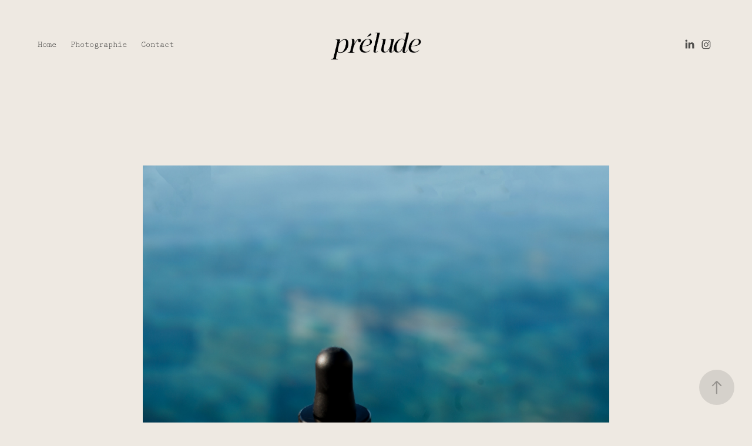

--- FILE ---
content_type: text/html; charset=utf-8
request_url: https://studio-prelude.com/codage-summer-time-campaign
body_size: 9382
content:
<!DOCTYPE HTML>
<html lang="en-US">
<head>
  <meta charset="UTF-8" />
  <meta name="viewport" content="width=device-width, initial-scale=1" />
      <meta name="twitter:card"  content="summary_large_image" />
      <meta name="twitter:site"  content="@AdobePortfolio" />
      <meta  property="og:title" content="elodie lejeune - CODAGE Summer Time Campaign" />
      <meta  property="og:image" content="https://cdn.myportfolio.com/1d6a6044-abfb-475c-8c22-62efd37033a6/c2de8ea9-ab16-4f69-b9dd-f388d9a8cc39_rwc_0x1345x4000x4000x4000.jpg?h=42e6579f6bfd97507c603f61f9a80f43" />
      <link rel="icon" href="[data-uri]"  />
      <link rel="stylesheet" href="/dist/css/main.css" type="text/css" />
      <link rel="stylesheet" href="https://cdn.myportfolio.com/1d6a6044-abfb-475c-8c22-62efd37033a6/0cbfcf9e0d097106467027de45e2a4c71706171907.css?h=0dc033b56d5b1490669a6d0490a78afe" type="text/css" />
    <link rel="canonical" href="https://studio-prelude.com/codage-summer-time-campaign" />
      <title>elodie lejeune - CODAGE Summer Time Campaign</title>
    <script type="text/javascript" src="//use.typekit.net/ik/[base64].js?cb=35f77bfb8b50944859ea3d3804e7194e7a3173fb" async onload="
    try {
      window.Typekit.load();
    } catch (e) {
      console.warn('Typekit not loaded.');
    }
    "></script>
</head>
  <body class="transition-enabled">  <div class='page-background-video page-background-video-with-panel'>
  </div>
  <div class="js-responsive-nav">
    <div class="responsive-nav has-social">
      <div class="close-responsive-click-area js-close-responsive-nav">
        <div class="close-responsive-button"></div>
      </div>
          <nav class="nav-container" data-hover-hint="nav" data-hover-hint-placement="bottom-start">
      <div class="page-title">
        <a href="/about" >Home</a>
      </div>
                <div class="gallery-title"><a href="/photographie" >Photographie</a></div>
      <div class="page-title">
        <a href="/contact" >Contact</a>
      </div>
          </nav>
        <div class="social pf-nav-social" data-context="theme.nav" data-hover-hint="navSocialIcons" data-hover-hint-placement="bottom-start">
          <ul>
                  <li>
                    <a href="https://www.linkedin.com/in/elodielejeune/" target="_blank">
                      <svg version="1.1" id="Layer_1" xmlns="http://www.w3.org/2000/svg" xmlns:xlink="http://www.w3.org/1999/xlink" viewBox="0 0 30 24" style="enable-background:new 0 0 30 24;" xml:space="preserve" class="icon">
                      <path id="path-1_24_" d="M19.6,19v-5.8c0-1.4-0.5-2.4-1.7-2.4c-1,0-1.5,0.7-1.8,1.3C16,12.3,16,12.6,16,13v6h-3.4
                        c0,0,0.1-9.8,0-10.8H16v1.5c0,0,0,0,0,0h0v0C16.4,9,17.2,7.9,19,7.9c2.3,0,4,1.5,4,4.9V19H19.6z M8.9,6.7L8.9,6.7
                        C7.7,6.7,7,5.9,7,4.9C7,3.8,7.8,3,8.9,3s1.9,0.8,1.9,1.9C10.9,5.9,10.1,6.7,8.9,6.7z M10.6,19H7.2V8.2h3.4V19z"/>
                      </svg>
                    </a>
                  </li>
                  <li>
                    <a href="https://www.instagram.com/prelude_design_studio/" target="_blank">
                      <svg version="1.1" id="Layer_1" xmlns="http://www.w3.org/2000/svg" xmlns:xlink="http://www.w3.org/1999/xlink" viewBox="0 0 30 24" style="enable-background:new 0 0 30 24;" xml:space="preserve" class="icon">
                      <g>
                        <path d="M15,5.4c2.1,0,2.4,0,3.2,0c0.8,0,1.2,0.2,1.5,0.3c0.4,0.1,0.6,0.3,0.9,0.6c0.3,0.3,0.5,0.5,0.6,0.9
                          c0.1,0.3,0.2,0.7,0.3,1.5c0,0.8,0,1.1,0,3.2s0,2.4,0,3.2c0,0.8-0.2,1.2-0.3,1.5c-0.1,0.4-0.3,0.6-0.6,0.9c-0.3,0.3-0.5,0.5-0.9,0.6
                          c-0.3,0.1-0.7,0.2-1.5,0.3c-0.8,0-1.1,0-3.2,0s-2.4,0-3.2,0c-0.8,0-1.2-0.2-1.5-0.3c-0.4-0.1-0.6-0.3-0.9-0.6
                          c-0.3-0.3-0.5-0.5-0.6-0.9c-0.1-0.3-0.2-0.7-0.3-1.5c0-0.8,0-1.1,0-3.2s0-2.4,0-3.2c0-0.8,0.2-1.2,0.3-1.5c0.1-0.4,0.3-0.6,0.6-0.9
                          c0.3-0.3,0.5-0.5,0.9-0.6c0.3-0.1,0.7-0.2,1.5-0.3C12.6,5.4,12.9,5.4,15,5.4 M15,4c-2.2,0-2.4,0-3.3,0c-0.9,0-1.4,0.2-1.9,0.4
                          c-0.5,0.2-1,0.5-1.4,0.9C7.9,5.8,7.6,6.2,7.4,6.8C7.2,7.3,7.1,7.9,7,8.7C7,9.6,7,9.8,7,12s0,2.4,0,3.3c0,0.9,0.2,1.4,0.4,1.9
                          c0.2,0.5,0.5,1,0.9,1.4c0.4,0.4,0.9,0.7,1.4,0.9c0.5,0.2,1.1,0.3,1.9,0.4c0.9,0,1.1,0,3.3,0s2.4,0,3.3,0c0.9,0,1.4-0.2,1.9-0.4
                          c0.5-0.2,1-0.5,1.4-0.9c0.4-0.4,0.7-0.9,0.9-1.4c0.2-0.5,0.3-1.1,0.4-1.9c0-0.9,0-1.1,0-3.3s0-2.4,0-3.3c0-0.9-0.2-1.4-0.4-1.9
                          c-0.2-0.5-0.5-1-0.9-1.4c-0.4-0.4-0.9-0.7-1.4-0.9c-0.5-0.2-1.1-0.3-1.9-0.4C17.4,4,17.2,4,15,4L15,4L15,4z"/>
                        <path d="M15,7.9c-2.3,0-4.1,1.8-4.1,4.1s1.8,4.1,4.1,4.1s4.1-1.8,4.1-4.1S17.3,7.9,15,7.9L15,7.9z M15,14.7c-1.5,0-2.7-1.2-2.7-2.7
                          c0-1.5,1.2-2.7,2.7-2.7s2.7,1.2,2.7,2.7C17.7,13.5,16.5,14.7,15,14.7L15,14.7z"/>
                        <path d="M20.2,7.7c0,0.5-0.4,1-1,1s-1-0.4-1-1s0.4-1,1-1S20.2,7.2,20.2,7.7L20.2,7.7z"/>
                      </g>
                      </svg>
                    </a>
                  </li>
          </ul>
        </div>
    </div>
  </div>
    <header class="site-header js-site-header  js-fixed-nav" data-context="theme.nav" data-hover-hint="nav" data-hover-hint-placement="top-start">
        <nav class="nav-container" data-hover-hint="nav" data-hover-hint-placement="bottom-start">
      <div class="page-title">
        <a href="/about" >Home</a>
      </div>
                <div class="gallery-title"><a href="/photographie" >Photographie</a></div>
      <div class="page-title">
        <a href="/contact" >Contact</a>
      </div>
        </nav>
        <div class="logo-wrap" data-context="theme.logo.header" data-hover-hint="logo" data-hover-hint-placement="bottom-start">
          <div class="logo e2e-site-logo-text logo-text   has-scroll">
              <a href="" class="preserve-whitespace"></a>

          </div>
        </div>
        <div class="social pf-nav-social" data-context="theme.nav" data-hover-hint="navSocialIcons" data-hover-hint-placement="bottom-start">
          <ul>
                  <li>
                    <a href="https://www.linkedin.com/in/elodielejeune/" target="_blank">
                      <svg version="1.1" id="Layer_1" xmlns="http://www.w3.org/2000/svg" xmlns:xlink="http://www.w3.org/1999/xlink" viewBox="0 0 30 24" style="enable-background:new 0 0 30 24;" xml:space="preserve" class="icon">
                      <path id="path-1_24_" d="M19.6,19v-5.8c0-1.4-0.5-2.4-1.7-2.4c-1,0-1.5,0.7-1.8,1.3C16,12.3,16,12.6,16,13v6h-3.4
                        c0,0,0.1-9.8,0-10.8H16v1.5c0,0,0,0,0,0h0v0C16.4,9,17.2,7.9,19,7.9c2.3,0,4,1.5,4,4.9V19H19.6z M8.9,6.7L8.9,6.7
                        C7.7,6.7,7,5.9,7,4.9C7,3.8,7.8,3,8.9,3s1.9,0.8,1.9,1.9C10.9,5.9,10.1,6.7,8.9,6.7z M10.6,19H7.2V8.2h3.4V19z"/>
                      </svg>
                    </a>
                  </li>
                  <li>
                    <a href="https://www.instagram.com/prelude_design_studio/" target="_blank">
                      <svg version="1.1" id="Layer_1" xmlns="http://www.w3.org/2000/svg" xmlns:xlink="http://www.w3.org/1999/xlink" viewBox="0 0 30 24" style="enable-background:new 0 0 30 24;" xml:space="preserve" class="icon">
                      <g>
                        <path d="M15,5.4c2.1,0,2.4,0,3.2,0c0.8,0,1.2,0.2,1.5,0.3c0.4,0.1,0.6,0.3,0.9,0.6c0.3,0.3,0.5,0.5,0.6,0.9
                          c0.1,0.3,0.2,0.7,0.3,1.5c0,0.8,0,1.1,0,3.2s0,2.4,0,3.2c0,0.8-0.2,1.2-0.3,1.5c-0.1,0.4-0.3,0.6-0.6,0.9c-0.3,0.3-0.5,0.5-0.9,0.6
                          c-0.3,0.1-0.7,0.2-1.5,0.3c-0.8,0-1.1,0-3.2,0s-2.4,0-3.2,0c-0.8,0-1.2-0.2-1.5-0.3c-0.4-0.1-0.6-0.3-0.9-0.6
                          c-0.3-0.3-0.5-0.5-0.6-0.9c-0.1-0.3-0.2-0.7-0.3-1.5c0-0.8,0-1.1,0-3.2s0-2.4,0-3.2c0-0.8,0.2-1.2,0.3-1.5c0.1-0.4,0.3-0.6,0.6-0.9
                          c0.3-0.3,0.5-0.5,0.9-0.6c0.3-0.1,0.7-0.2,1.5-0.3C12.6,5.4,12.9,5.4,15,5.4 M15,4c-2.2,0-2.4,0-3.3,0c-0.9,0-1.4,0.2-1.9,0.4
                          c-0.5,0.2-1,0.5-1.4,0.9C7.9,5.8,7.6,6.2,7.4,6.8C7.2,7.3,7.1,7.9,7,8.7C7,9.6,7,9.8,7,12s0,2.4,0,3.3c0,0.9,0.2,1.4,0.4,1.9
                          c0.2,0.5,0.5,1,0.9,1.4c0.4,0.4,0.9,0.7,1.4,0.9c0.5,0.2,1.1,0.3,1.9,0.4c0.9,0,1.1,0,3.3,0s2.4,0,3.3,0c0.9,0,1.4-0.2,1.9-0.4
                          c0.5-0.2,1-0.5,1.4-0.9c0.4-0.4,0.7-0.9,0.9-1.4c0.2-0.5,0.3-1.1,0.4-1.9c0-0.9,0-1.1,0-3.3s0-2.4,0-3.3c0-0.9-0.2-1.4-0.4-1.9
                          c-0.2-0.5-0.5-1-0.9-1.4c-0.4-0.4-0.9-0.7-1.4-0.9c-0.5-0.2-1.1-0.3-1.9-0.4C17.4,4,17.2,4,15,4L15,4L15,4z"/>
                        <path d="M15,7.9c-2.3,0-4.1,1.8-4.1,4.1s1.8,4.1,4.1,4.1s4.1-1.8,4.1-4.1S17.3,7.9,15,7.9L15,7.9z M15,14.7c-1.5,0-2.7-1.2-2.7-2.7
                          c0-1.5,1.2-2.7,2.7-2.7s2.7,1.2,2.7,2.7C17.7,13.5,16.5,14.7,15,14.7L15,14.7z"/>
                        <path d="M20.2,7.7c0,0.5-0.4,1-1,1s-1-0.4-1-1s0.4-1,1-1S20.2,7.2,20.2,7.7L20.2,7.7z"/>
                      </g>
                      </svg>
                    </a>
                  </li>
          </ul>
        </div>
        <div class="hamburger-click-area js-hamburger">
          <div class="hamburger">
            <i></i>
            <i></i>
            <i></i>
          </div>
        </div>
    </header>
    <div class="header-placeholder"></div>
  <div class="site-wrap cfix js-site-wrap">
    <div class="site-container">
      <div class="site-content e2e-site-content">
        <main>
  <div class="page-container" data-context="page.page.container" data-hover-hint="pageContainer">
    <section class="page standard-modules">
        <header class="page-header content" data-context="pages" data-identity="id:p62ea8a9f32f5f54e492fa445a1252bbdd99813d743246759c1ef0" data-hover-hint="pageHeader" data-hover-hint-id="p62ea8a9f32f5f54e492fa445a1252bbdd99813d743246759c1ef0">
            <p class="description"></p>
        </header>
      <div class="page-content js-page-content" data-context="pages" data-identity="id:p62ea8a9f32f5f54e492fa445a1252bbdd99813d743246759c1ef0">
        <div id="project-canvas" class="js-project-modules modules content">
          <div id="project-modules">
              
              
              
              
              
              
              
              <div class="project-module module media_collection project-module-media_collection" data-id="m62ea8abfa48094013feae3e2e9b30f323c85e045ede5a21bd827d"  style="padding-top: px;
padding-bottom: 0px;
  width: 69%;
">
  <div class="grid--main js-grid-main" data-grid-max-images="
  ">
    <div class="grid__item-container js-grid-item-container" data-flex-grow="173.33333333333" style="width:173.33333333333px; flex-grow:173.33333333333;" data-width="3840" data-height="5760">
      <script type="text/html" class="js-lightbox-slide-content">
        <div class="grid__image-wrapper">
          <img src="https://cdn.myportfolio.com/1d6a6044-abfb-475c-8c22-62efd37033a6/529fdfa8-5b6f-4988-92a4-de83474dd196_rw_3840.jpg?h=8475f7913ebd67bf17144fa5aab14a00" srcset="https://cdn.myportfolio.com/1d6a6044-abfb-475c-8c22-62efd37033a6/529fdfa8-5b6f-4988-92a4-de83474dd196_rw_600.jpg?h=abc280457e5a8eb858b16279f668d719 600w,https://cdn.myportfolio.com/1d6a6044-abfb-475c-8c22-62efd37033a6/529fdfa8-5b6f-4988-92a4-de83474dd196_rw_1200.jpg?h=f50f083a1910f1b2a2c63b65b1d9da35 1200w,https://cdn.myportfolio.com/1d6a6044-abfb-475c-8c22-62efd37033a6/529fdfa8-5b6f-4988-92a4-de83474dd196_rw_1920.jpg?h=a80f4df702cb88d434d0933cfb270b99 1920w,https://cdn.myportfolio.com/1d6a6044-abfb-475c-8c22-62efd37033a6/529fdfa8-5b6f-4988-92a4-de83474dd196_rw_3840.jpg?h=8475f7913ebd67bf17144fa5aab14a00 3840w,"  sizes="(max-width: 3840px) 100vw, 3840px">
        <div>
      </script>
      <img
        class="grid__item-image js-grid__item-image grid__item-image-lazy js-lazy"
        src="[data-uri]"
        
        data-src="https://cdn.myportfolio.com/1d6a6044-abfb-475c-8c22-62efd37033a6/529fdfa8-5b6f-4988-92a4-de83474dd196_rw_3840.jpg?h=8475f7913ebd67bf17144fa5aab14a00"
        data-srcset="https://cdn.myportfolio.com/1d6a6044-abfb-475c-8c22-62efd37033a6/529fdfa8-5b6f-4988-92a4-de83474dd196_rw_600.jpg?h=abc280457e5a8eb858b16279f668d719 600w,https://cdn.myportfolio.com/1d6a6044-abfb-475c-8c22-62efd37033a6/529fdfa8-5b6f-4988-92a4-de83474dd196_rw_1200.jpg?h=f50f083a1910f1b2a2c63b65b1d9da35 1200w,https://cdn.myportfolio.com/1d6a6044-abfb-475c-8c22-62efd37033a6/529fdfa8-5b6f-4988-92a4-de83474dd196_rw_1920.jpg?h=a80f4df702cb88d434d0933cfb270b99 1920w,https://cdn.myportfolio.com/1d6a6044-abfb-475c-8c22-62efd37033a6/529fdfa8-5b6f-4988-92a4-de83474dd196_rw_3840.jpg?h=8475f7913ebd67bf17144fa5aab14a00 3840w,"
      >
      <span class="grid__item-filler" style="padding-bottom:150%;"></span>
    </div>
    <div class="js-grid-spacer"></div>
  </div>
</div>

              
              
              
              
              
              
              
              
              
              <div class="project-module module media_collection project-module-media_collection" data-id="m62ea8af10495a1351d14d134d6b8cfbcfdb25dee1637aa664cc49"  style="padding-top: px;
padding-bottom: px;
  width: 69%;
">
  <div class="grid--main js-grid-main" data-grid-max-images="
  ">
    <div class="grid__item-container js-grid-item-container" data-flex-grow="173.31609309727" style="width:173.31609309727px; flex-grow:173.31609309727;" data-width="1920" data-height="2880">
      <script type="text/html" class="js-lightbox-slide-content">
        <div class="grid__image-wrapper">
          <img src="https://cdn.myportfolio.com/1d6a6044-abfb-475c-8c22-62efd37033a6/40730847-37c5-4712-b6bc-e9bd55dac91a_rw_1920.jpg?h=eae0d191d4d33121084a7441716eef56" srcset="https://cdn.myportfolio.com/1d6a6044-abfb-475c-8c22-62efd37033a6/40730847-37c5-4712-b6bc-e9bd55dac91a_rw_600.jpg?h=c72e66e9a42cf356c79b04ba99646a7b 600w,https://cdn.myportfolio.com/1d6a6044-abfb-475c-8c22-62efd37033a6/40730847-37c5-4712-b6bc-e9bd55dac91a_rw_1200.jpg?h=069ba127bf72c142fa41ccbab036dfeb 1200w,https://cdn.myportfolio.com/1d6a6044-abfb-475c-8c22-62efd37033a6/40730847-37c5-4712-b6bc-e9bd55dac91a_rw_1920.jpg?h=eae0d191d4d33121084a7441716eef56 1920w,"  sizes="(max-width: 1920px) 100vw, 1920px">
        <div>
      </script>
      <img
        class="grid__item-image js-grid__item-image grid__item-image-lazy js-lazy"
        src="[data-uri]"
        
        data-src="https://cdn.myportfolio.com/1d6a6044-abfb-475c-8c22-62efd37033a6/40730847-37c5-4712-b6bc-e9bd55dac91a_rw_1920.jpg?h=eae0d191d4d33121084a7441716eef56"
        data-srcset="https://cdn.myportfolio.com/1d6a6044-abfb-475c-8c22-62efd37033a6/40730847-37c5-4712-b6bc-e9bd55dac91a_rw_600.jpg?h=c72e66e9a42cf356c79b04ba99646a7b 600w,https://cdn.myportfolio.com/1d6a6044-abfb-475c-8c22-62efd37033a6/40730847-37c5-4712-b6bc-e9bd55dac91a_rw_1200.jpg?h=069ba127bf72c142fa41ccbab036dfeb 1200w,https://cdn.myportfolio.com/1d6a6044-abfb-475c-8c22-62efd37033a6/40730847-37c5-4712-b6bc-e9bd55dac91a_rw_1920.jpg?h=eae0d191d4d33121084a7441716eef56 1920w,"
      >
      <span class="grid__item-filler" style="padding-bottom:150.01492091913%;"></span>
    </div>
    <div class="grid__item-container js-grid-item-container" data-flex-grow="173.34903950707" style="width:173.34903950707px; flex-grow:173.34903950707;" data-width="1920" data-height="2879">
      <script type="text/html" class="js-lightbox-slide-content">
        <div class="grid__image-wrapper">
          <img src="https://cdn.myportfolio.com/1d6a6044-abfb-475c-8c22-62efd37033a6/7fbb5090-8ffc-4bd9-9ce1-499ad483b7ed_rw_1920.jpg?h=da50dfc54ad83cb12bd7456c8b638618" srcset="https://cdn.myportfolio.com/1d6a6044-abfb-475c-8c22-62efd37033a6/7fbb5090-8ffc-4bd9-9ce1-499ad483b7ed_rw_600.jpg?h=2deef99aaae1ff447cf1d5e3befd9fcd 600w,https://cdn.myportfolio.com/1d6a6044-abfb-475c-8c22-62efd37033a6/7fbb5090-8ffc-4bd9-9ce1-499ad483b7ed_rw_1200.jpg?h=b0aa291340b67b93f03f5a6232be4cd5 1200w,https://cdn.myportfolio.com/1d6a6044-abfb-475c-8c22-62efd37033a6/7fbb5090-8ffc-4bd9-9ce1-499ad483b7ed_rw_1920.jpg?h=da50dfc54ad83cb12bd7456c8b638618 1920w,"  sizes="(max-width: 1920px) 100vw, 1920px">
        <div>
      </script>
      <img
        class="grid__item-image js-grid__item-image grid__item-image-lazy js-lazy"
        src="[data-uri]"
        
        data-src="https://cdn.myportfolio.com/1d6a6044-abfb-475c-8c22-62efd37033a6/7fbb5090-8ffc-4bd9-9ce1-499ad483b7ed_rw_1920.jpg?h=da50dfc54ad83cb12bd7456c8b638618"
        data-srcset="https://cdn.myportfolio.com/1d6a6044-abfb-475c-8c22-62efd37033a6/7fbb5090-8ffc-4bd9-9ce1-499ad483b7ed_rw_600.jpg?h=2deef99aaae1ff447cf1d5e3befd9fcd 600w,https://cdn.myportfolio.com/1d6a6044-abfb-475c-8c22-62efd37033a6/7fbb5090-8ffc-4bd9-9ce1-499ad483b7ed_rw_1200.jpg?h=b0aa291340b67b93f03f5a6232be4cd5 1200w,https://cdn.myportfolio.com/1d6a6044-abfb-475c-8c22-62efd37033a6/7fbb5090-8ffc-4bd9-9ce1-499ad483b7ed_rw_1920.jpg?h=da50dfc54ad83cb12bd7456c8b638618 1920w,"
      >
      <span class="grid__item-filler" style="padding-bottom:149.98640935037%;"></span>
    </div>
    <div class="js-grid-spacer"></div>
  </div>
</div>

              
              
              
              
              
              
              
              <div class="project-module module text project-module-text align- js-project-module e2e-site-project-module-text">
  <div class="rich-text js-text-editable module-text"><div><span style="font-size:20px;" class="texteditor-inline-fontsize"><span style="color:#282828;" class="texteditor-inline-color"><span style="font-family:dvwp; font-weight:600;"></span></span></span><div style="line-height:14px;" class="texteditor-inline-lineheight"><span style="font-family:lzbb; font-weight:400;"><span style="color:#000000;" class="texteditor-inline-color">Summer Time Campaign</span></span></div><div style="line-height:14px;" class="texteditor-inline-lineheight"><span style="font-family:lzbb; font-weight:400;"><span style="color:#000000;" class="texteditor-inline-color">Direction Artistique, shooting lifestyle &amp; still life</span></span><br></div><div style="line-height:14px;" class="texteditor-inline-lineheight"><br></div><div><span style="color:#000000;" class="texteditor-inline-color">Client : CODAGE Paris</span></div><div><br></div><span style="color:#282828;" class="texteditor-inline-color"><span style="font-family:dwgd; font-weight:300;"></span></span></div></div>
</div>

              
              
              
              
          </div>
        </div>
      </div>
    </section>
          <section class="other-projects" data-context="page.page.other_pages" data-hover-hint="otherPages">
            <div class="title-wrapper">
              <div class="title-container">
                  <h3 class="other-projects-title preserve-whitespace">You may also like</h3>
              </div>
            </div>
            <div class="project-covers">
                  <a class="project-cover js-project-cover-touch hold-space" href="/the-oil-campaign" data-context="pages" data-identity="id:p62eb689185153a5f15de3a25c343983af261aecd1aa3f5a84b5ef">
                    <div class="cover-content-container">
                      <div class="cover-image-wrap">
                        <div class="cover-image">
                            <div class="cover cover-normal">

            <img
              class="cover__img js-lazy"
              src="https://cdn.myportfolio.com/1d6a6044-abfb-475c-8c22-62efd37033a6/d2e3d4de-5d2a-47e9-9b28-d60967879efe_carw_5x4x32.JPG?h=58e9ff1a0c7afb556e3082bb8380dc39"
              data-src="https://cdn.myportfolio.com/1d6a6044-abfb-475c-8c22-62efd37033a6/d2e3d4de-5d2a-47e9-9b28-d60967879efe_car_5x4.JPG?h=2e0872e4586a4b5387930a8b3e32c439"
              data-srcset="https://cdn.myportfolio.com/1d6a6044-abfb-475c-8c22-62efd37033a6/d2e3d4de-5d2a-47e9-9b28-d60967879efe_carw_5x4x640.JPG?h=573e38627a91991fa931aaa298e03d0b 640w, https://cdn.myportfolio.com/1d6a6044-abfb-475c-8c22-62efd37033a6/d2e3d4de-5d2a-47e9-9b28-d60967879efe_carw_5x4x1280.JPG?h=c1f73e4783850eb52e455ab89fe6b4a1 1280w, https://cdn.myportfolio.com/1d6a6044-abfb-475c-8c22-62efd37033a6/d2e3d4de-5d2a-47e9-9b28-d60967879efe_carw_5x4x1366.JPG?h=599e72467c3bbe3b46ad267f9d16e5fc 1366w, https://cdn.myportfolio.com/1d6a6044-abfb-475c-8c22-62efd37033a6/d2e3d4de-5d2a-47e9-9b28-d60967879efe_carw_5x4x1920.JPG?h=89eae1a3a29db04f8c0b09ea1bef978d 1920w, https://cdn.myportfolio.com/1d6a6044-abfb-475c-8c22-62efd37033a6/d2e3d4de-5d2a-47e9-9b28-d60967879efe_carw_5x4x2560.JPG?h=75b5e6af6ef937cfd37ee0f7da2f7f9b 2560w, https://cdn.myportfolio.com/1d6a6044-abfb-475c-8c22-62efd37033a6/d2e3d4de-5d2a-47e9-9b28-d60967879efe_carw_5x4x5120.JPG?h=13449080a66fc67562f84333580916e8 5120w"
              data-sizes="(max-width: 540px) 100vw, (max-width: 768px) 50vw, calc(1500px / 3)"
            >
                                      </div>
                        </div>
                      </div>
                      <div class="details-wrap">
                        <div class="details">
                          <div class="details-inner">
                              <div class="title preserve-whitespace">The Oil</div>
                              <div class="date">2022</div>
                          </div>
                        </div>
                      </div>
                    </div>
                  </a>
                  <a class="project-cover js-project-cover-touch hold-space" href="/textures" data-context="pages" data-identity="id:p62ea8137a861a3e979158922ee9642bdb56f268398ae37702910c">
                    <div class="cover-content-container">
                      <div class="cover-image-wrap">
                        <div class="cover-image">
                            <div class="cover cover-normal">

            <img
              class="cover__img js-lazy"
              src="https://cdn.myportfolio.com/1d6a6044-abfb-475c-8c22-62efd37033a6/9fdbfce7-0495-4c63-8769-dc2fd013beed_rwc_0x1169x1920x1440x32.jpg?h=f2da03115e18b7a1a180ee0005ada19d"
              data-src="https://cdn.myportfolio.com/1d6a6044-abfb-475c-8c22-62efd37033a6/9fdbfce7-0495-4c63-8769-dc2fd013beed_rwc_0x1169x1920x1440x1920.jpg?h=dea94c114dd43e00e01d2d1016c4ec16"
              data-srcset="https://cdn.myportfolio.com/1d6a6044-abfb-475c-8c22-62efd37033a6/9fdbfce7-0495-4c63-8769-dc2fd013beed_rwc_0x1169x1920x1440x640.jpg?h=23800ecb6149bd1383cf461054f3a696 640w, https://cdn.myportfolio.com/1d6a6044-abfb-475c-8c22-62efd37033a6/9fdbfce7-0495-4c63-8769-dc2fd013beed_rwc_0x1169x1920x1440x1280.jpg?h=3baf327f88006d1fd86dd47915e7f05d 1280w, https://cdn.myportfolio.com/1d6a6044-abfb-475c-8c22-62efd37033a6/9fdbfce7-0495-4c63-8769-dc2fd013beed_rwc_0x1169x1920x1440x1366.jpg?h=4f475fc90cef8d3ce397ba4f465546ec 1366w, https://cdn.myportfolio.com/1d6a6044-abfb-475c-8c22-62efd37033a6/9fdbfce7-0495-4c63-8769-dc2fd013beed_rwc_0x1169x1920x1440x1920.jpg?h=dea94c114dd43e00e01d2d1016c4ec16 1920w, https://cdn.myportfolio.com/1d6a6044-abfb-475c-8c22-62efd37033a6/9fdbfce7-0495-4c63-8769-dc2fd013beed_rwc_0x1169x1920x1440x1920.jpg?h=dea94c114dd43e00e01d2d1016c4ec16 2560w, https://cdn.myportfolio.com/1d6a6044-abfb-475c-8c22-62efd37033a6/9fdbfce7-0495-4c63-8769-dc2fd013beed_rwc_0x1169x1920x1440x1920.jpg?h=dea94c114dd43e00e01d2d1016c4ec16 5120w"
              data-sizes="(max-width: 540px) 100vw, (max-width: 768px) 50vw, calc(1500px / 3)"
            >
                                      </div>
                        </div>
                      </div>
                      <div class="details-wrap">
                        <div class="details">
                          <div class="details-inner">
                              <div class="title preserve-whitespace">Textures</div>
                              <div class="date">2022</div>
                          </div>
                        </div>
                      </div>
                    </div>
                  </a>
                  <a class="project-cover js-project-cover-touch hold-space" href="/pivolea-campaign" data-context="pages" data-identity="id:p62ea83224238ec9d500cb22ce3f977894d629a891e20b959cd5aa">
                    <div class="cover-content-container">
                      <div class="cover-image-wrap">
                        <div class="cover-image">
                            <div class="cover cover-normal">

            <img
              class="cover__img js-lazy"
              src="https://cdn.myportfolio.com/1d6a6044-abfb-475c-8c22-62efd37033a6/f95f4f80-28f6-4cd9-a8f0-2b2f93bbc83f_carw_4x3x32.jpg?h=4da7b0c672702bb6136b09d3bdfd820f"
              data-src="https://cdn.myportfolio.com/1d6a6044-abfb-475c-8c22-62efd37033a6/f95f4f80-28f6-4cd9-a8f0-2b2f93bbc83f_car_4x3.jpg?h=694329d4d477fdd7a5fbde08b66d1a9c"
              data-srcset="https://cdn.myportfolio.com/1d6a6044-abfb-475c-8c22-62efd37033a6/f95f4f80-28f6-4cd9-a8f0-2b2f93bbc83f_carw_4x3x640.jpg?h=a86d68480f971cd73cf32ba19176e457 640w, https://cdn.myportfolio.com/1d6a6044-abfb-475c-8c22-62efd37033a6/f95f4f80-28f6-4cd9-a8f0-2b2f93bbc83f_carw_4x3x1280.jpg?h=8d68d2ca364aaf97a7b5964e872c1b51 1280w, https://cdn.myportfolio.com/1d6a6044-abfb-475c-8c22-62efd37033a6/f95f4f80-28f6-4cd9-a8f0-2b2f93bbc83f_carw_4x3x1366.jpg?h=8d282fe393024440da6632c91f8924dc 1366w, https://cdn.myportfolio.com/1d6a6044-abfb-475c-8c22-62efd37033a6/f95f4f80-28f6-4cd9-a8f0-2b2f93bbc83f_carw_4x3x1920.jpg?h=10c58510d5f0d8dbe319b0727c6f5b92 1920w, https://cdn.myportfolio.com/1d6a6044-abfb-475c-8c22-62efd37033a6/f95f4f80-28f6-4cd9-a8f0-2b2f93bbc83f_carw_4x3x2560.jpg?h=020084807567391eaa5317c054a9c4f4 2560w, https://cdn.myportfolio.com/1d6a6044-abfb-475c-8c22-62efd37033a6/f95f4f80-28f6-4cd9-a8f0-2b2f93bbc83f_carw_4x3x5120.jpg?h=90215db874105418c4564d1227874a9d 5120w"
              data-sizes="(max-width: 540px) 100vw, (max-width: 768px) 50vw, calc(1500px / 3)"
            >
                                      </div>
                        </div>
                      </div>
                      <div class="details-wrap">
                        <div class="details">
                          <div class="details-inner">
                              <div class="title preserve-whitespace">Pivolea Campaign</div>
                              <div class="date">2022</div>
                          </div>
                        </div>
                      </div>
                    </div>
                  </a>
                  <a class="project-cover js-project-cover-touch hold-space" href="/ella-bache" data-context="pages" data-identity="id:p64edeedeaa5afdd1b83f061dbeaf4694a928248668453fb43ca4a">
                    <div class="cover-content-container">
                      <div class="cover-image-wrap">
                        <div class="cover-image">
                            <div class="cover cover-normal">

            <img
              class="cover__img js-lazy"
              src="https://cdn.myportfolio.com/1d6a6044-abfb-475c-8c22-62efd37033a6/295e8bd4-f7c8-4d86-a2b8-0ff4793ec881_rwc_0x490x4000x4000x32.jpg?h=ccc54cb9aa8b896618731bc79d4b47cc"
              data-src="https://cdn.myportfolio.com/1d6a6044-abfb-475c-8c22-62efd37033a6/295e8bd4-f7c8-4d86-a2b8-0ff4793ec881_rwc_0x490x4000x4000x4000.jpg?h=7eeb7e0397686e9d39920e6368027e0f"
              data-srcset="https://cdn.myportfolio.com/1d6a6044-abfb-475c-8c22-62efd37033a6/295e8bd4-f7c8-4d86-a2b8-0ff4793ec881_rwc_0x490x4000x4000x640.jpg?h=f96bf87c93eefd4de3a4101b2e433006 640w, https://cdn.myportfolio.com/1d6a6044-abfb-475c-8c22-62efd37033a6/295e8bd4-f7c8-4d86-a2b8-0ff4793ec881_rwc_0x490x4000x4000x1280.jpg?h=a14a854c097027d0f6d0de961e53a419 1280w, https://cdn.myportfolio.com/1d6a6044-abfb-475c-8c22-62efd37033a6/295e8bd4-f7c8-4d86-a2b8-0ff4793ec881_rwc_0x490x4000x4000x1366.jpg?h=cad193201814d1245f8f20ff02ee916c 1366w, https://cdn.myportfolio.com/1d6a6044-abfb-475c-8c22-62efd37033a6/295e8bd4-f7c8-4d86-a2b8-0ff4793ec881_rwc_0x490x4000x4000x1920.jpg?h=6fe0309fdd1dbda50c9786f3d271a5d4 1920w, https://cdn.myportfolio.com/1d6a6044-abfb-475c-8c22-62efd37033a6/295e8bd4-f7c8-4d86-a2b8-0ff4793ec881_rwc_0x490x4000x4000x2560.jpg?h=d1df86607b545de3c61bcf298f92d2e7 2560w, https://cdn.myportfolio.com/1d6a6044-abfb-475c-8c22-62efd37033a6/295e8bd4-f7c8-4d86-a2b8-0ff4793ec881_rwc_0x490x4000x4000x4000.jpg?h=7eeb7e0397686e9d39920e6368027e0f 5120w"
              data-sizes="(max-width: 540px) 100vw, (max-width: 768px) 50vw, calc(1500px / 3)"
            >
                                      </div>
                        </div>
                      </div>
                      <div class="details-wrap">
                        <div class="details">
                          <div class="details-inner">
                              <div class="title preserve-whitespace">Ella Baché</div>
                              <div class="date">2023</div>
                          </div>
                        </div>
                      </div>
                    </div>
                  </a>
                  <a class="project-cover js-project-cover-touch hold-space" href="/terrake-lifestyle" data-context="pages" data-identity="id:p62eaa5cf9d8c81f96a47cae427116d9857dcb3ce76bf5731390e9">
                    <div class="cover-content-container">
                      <div class="cover-image-wrap">
                        <div class="cover-image">
                            <div class="cover cover-normal">

            <img
              class="cover__img js-lazy"
              src="https://cdn.myportfolio.com/1d6a6044-abfb-475c-8c22-62efd37033a6/344fc544-dbc9-44c3-8444-bdbd95edca54_carw_5x4x32.jpg?h=599985cd5361f37f849f2ec5186ab5a4"
              data-src="https://cdn.myportfolio.com/1d6a6044-abfb-475c-8c22-62efd37033a6/344fc544-dbc9-44c3-8444-bdbd95edca54_car_5x4.jpg?h=c165fa0cc7da147f651e95d15ed99017"
              data-srcset="https://cdn.myportfolio.com/1d6a6044-abfb-475c-8c22-62efd37033a6/344fc544-dbc9-44c3-8444-bdbd95edca54_carw_5x4x640.jpg?h=02548b33476012e2fe917014da476bd2 640w, https://cdn.myportfolio.com/1d6a6044-abfb-475c-8c22-62efd37033a6/344fc544-dbc9-44c3-8444-bdbd95edca54_carw_5x4x1280.jpg?h=ec983d673cc5fafe5429a55f41bd952d 1280w, https://cdn.myportfolio.com/1d6a6044-abfb-475c-8c22-62efd37033a6/344fc544-dbc9-44c3-8444-bdbd95edca54_carw_5x4x1366.jpg?h=4906838f6f6bb0ad174202a1307ff296 1366w, https://cdn.myportfolio.com/1d6a6044-abfb-475c-8c22-62efd37033a6/344fc544-dbc9-44c3-8444-bdbd95edca54_carw_5x4x1920.jpg?h=a1c6c2643d47c8e5bb7e42c0e4fcf780 1920w, https://cdn.myportfolio.com/1d6a6044-abfb-475c-8c22-62efd37033a6/344fc544-dbc9-44c3-8444-bdbd95edca54_carw_5x4x2560.jpg?h=688a259c2a89828909f7f003a0f1f8ef 2560w, https://cdn.myportfolio.com/1d6a6044-abfb-475c-8c22-62efd37033a6/344fc544-dbc9-44c3-8444-bdbd95edca54_carw_5x4x5120.jpg?h=f320dfc7f8f31fe554964a96086f413e 5120w"
              data-sizes="(max-width: 540px) 100vw, (max-width: 768px) 50vw, calc(1500px / 3)"
            >
                                      </div>
                        </div>
                      </div>
                      <div class="details-wrap">
                        <div class="details">
                          <div class="details-inner">
                              <div class="title preserve-whitespace">TERRAKÉ - Lifestyle</div>
                              <div class="date">2022</div>
                          </div>
                        </div>
                      </div>
                    </div>
                  </a>
                  <a class="project-cover js-project-cover-touch hold-space" href="/peau-douce" data-context="pages" data-identity="id:p64edf6a7315ab310365e9ea64c8577af64678ba982eaf518c4a36">
                    <div class="cover-content-container">
                      <div class="cover-image-wrap">
                        <div class="cover-image">
                            <div class="cover cover-normal">

            <img
              class="cover__img js-lazy"
              src="https://cdn.myportfolio.com/1d6a6044-abfb-475c-8c22-62efd37033a6/a989d498-05f7-4e7b-90af-66a67a5564ef_rwc_0x1418x3672x3672x32.jpg?h=99cd242d0a7d36f15549d10e4c6b854a"
              data-src="https://cdn.myportfolio.com/1d6a6044-abfb-475c-8c22-62efd37033a6/a989d498-05f7-4e7b-90af-66a67a5564ef_rwc_0x1418x3672x3672x3672.jpg?h=c108097f6d5109c343c5e78f768aa44f"
              data-srcset="https://cdn.myportfolio.com/1d6a6044-abfb-475c-8c22-62efd37033a6/a989d498-05f7-4e7b-90af-66a67a5564ef_rwc_0x1418x3672x3672x640.jpg?h=bbbc2c491b0c969370b262741bf312a2 640w, https://cdn.myportfolio.com/1d6a6044-abfb-475c-8c22-62efd37033a6/a989d498-05f7-4e7b-90af-66a67a5564ef_rwc_0x1418x3672x3672x1280.jpg?h=8a35c9d2c82125a158156268afedaedc 1280w, https://cdn.myportfolio.com/1d6a6044-abfb-475c-8c22-62efd37033a6/a989d498-05f7-4e7b-90af-66a67a5564ef_rwc_0x1418x3672x3672x1366.jpg?h=ee1a97f43c8e60fbb903a91f34d16627 1366w, https://cdn.myportfolio.com/1d6a6044-abfb-475c-8c22-62efd37033a6/a989d498-05f7-4e7b-90af-66a67a5564ef_rwc_0x1418x3672x3672x1920.jpg?h=3a1cec0ee92a8551d73f44d0d93236b5 1920w, https://cdn.myportfolio.com/1d6a6044-abfb-475c-8c22-62efd37033a6/a989d498-05f7-4e7b-90af-66a67a5564ef_rwc_0x1418x3672x3672x2560.jpg?h=4563c2357b2efa5df630661a811a5382 2560w, https://cdn.myportfolio.com/1d6a6044-abfb-475c-8c22-62efd37033a6/a989d498-05f7-4e7b-90af-66a67a5564ef_rwc_0x1418x3672x3672x3672.jpg?h=c108097f6d5109c343c5e78f768aa44f 5120w"
              data-sizes="(max-width: 540px) 100vw, (max-width: 768px) 50vw, calc(1500px / 3)"
            >
                                      </div>
                        </div>
                      </div>
                      <div class="details-wrap">
                        <div class="details">
                          <div class="details-inner">
                              <div class="title preserve-whitespace">Peaudouce</div>
                              <div class="date">2023</div>
                          </div>
                        </div>
                      </div>
                    </div>
                  </a>
                  <a class="project-cover js-project-cover-touch hold-space has-rollover" href="/codage-lait-serum-campaign" data-context="pages" data-identity="id:p62ea85eea213e0400d558c53153f341b598adf2e49cd354223256">
                    <div class="cover-content-container">
                      <div class="cover-image-wrap">
                        <div class="cover-image">
                            <div class="cover cover-rollover">

            <img
              class="cover__img js-lazy"
              src="https://cdn.myportfolio.com/1d6a6044-abfb-475c-8c22-62efd37033a6/b448d7b8-1382-4eee-813c-422a2aa4852b_rwc_0x514x1365x1023x32.jpg?h=ee54524248b96524cac926d1272b68b7"
              data-src="https://cdn.myportfolio.com/1d6a6044-abfb-475c-8c22-62efd37033a6/b448d7b8-1382-4eee-813c-422a2aa4852b_rwc_0x514x1365x1023x1365.jpg?h=e864012c96f4a7153b424ea9d5d451de"
              data-srcset="https://cdn.myportfolio.com/1d6a6044-abfb-475c-8c22-62efd37033a6/b448d7b8-1382-4eee-813c-422a2aa4852b_rwc_0x514x1365x1023x640.jpg?h=25701a6e175180c9a5478f3725731101 640w, https://cdn.myportfolio.com/1d6a6044-abfb-475c-8c22-62efd37033a6/b448d7b8-1382-4eee-813c-422a2aa4852b_rwc_0x514x1365x1023x1280.jpg?h=824b0e0a84aeada2401e0573178b2c55 1280w, https://cdn.myportfolio.com/1d6a6044-abfb-475c-8c22-62efd37033a6/b448d7b8-1382-4eee-813c-422a2aa4852b_rwc_0x514x1365x1023x1365.jpg?h=e864012c96f4a7153b424ea9d5d451de 1366w, https://cdn.myportfolio.com/1d6a6044-abfb-475c-8c22-62efd37033a6/b448d7b8-1382-4eee-813c-422a2aa4852b_rwc_0x514x1365x1023x1365.jpg?h=e864012c96f4a7153b424ea9d5d451de 1920w, https://cdn.myportfolio.com/1d6a6044-abfb-475c-8c22-62efd37033a6/b448d7b8-1382-4eee-813c-422a2aa4852b_rwc_0x514x1365x1023x1365.jpg?h=e864012c96f4a7153b424ea9d5d451de 2560w, https://cdn.myportfolio.com/1d6a6044-abfb-475c-8c22-62efd37033a6/b448d7b8-1382-4eee-813c-422a2aa4852b_rwc_0x514x1365x1023x1365.jpg?h=e864012c96f4a7153b424ea9d5d451de 5120w"
              data-sizes="(max-width: 540px) 100vw, (max-width: 768px) 50vw, calc(1500px / 3)"
            >
                                      </div>
                            <div class="cover cover-normal has-rollover">

            <img
              class="cover__img js-lazy"
              src="https://cdn.myportfolio.com/1d6a6044-abfb-475c-8c22-62efd37033a6/847943fc-f9c2-471e-b2eb-efe1313350f6_rwc_0x328x1365x1365x32.jpg?h=5bb5aa20f4a315c1bbed0c6cec70dfd5"
              data-src="https://cdn.myportfolio.com/1d6a6044-abfb-475c-8c22-62efd37033a6/847943fc-f9c2-471e-b2eb-efe1313350f6_rwc_0x328x1365x1365x1365.jpg?h=e4ccf8234e805cc5a381d14c814bc137"
              data-srcset="https://cdn.myportfolio.com/1d6a6044-abfb-475c-8c22-62efd37033a6/847943fc-f9c2-471e-b2eb-efe1313350f6_rwc_0x328x1365x1365x640.jpg?h=7801aa19babb85fa44e4a503a5c04d20 640w, https://cdn.myportfolio.com/1d6a6044-abfb-475c-8c22-62efd37033a6/847943fc-f9c2-471e-b2eb-efe1313350f6_rwc_0x328x1365x1365x1280.jpg?h=9f5b7d8dd1d8e1e63b30ccdb3bc15365 1280w, https://cdn.myportfolio.com/1d6a6044-abfb-475c-8c22-62efd37033a6/847943fc-f9c2-471e-b2eb-efe1313350f6_rwc_0x328x1365x1365x1365.jpg?h=e4ccf8234e805cc5a381d14c814bc137 1366w, https://cdn.myportfolio.com/1d6a6044-abfb-475c-8c22-62efd37033a6/847943fc-f9c2-471e-b2eb-efe1313350f6_rwc_0x328x1365x1365x1365.jpg?h=e4ccf8234e805cc5a381d14c814bc137 1920w, https://cdn.myportfolio.com/1d6a6044-abfb-475c-8c22-62efd37033a6/847943fc-f9c2-471e-b2eb-efe1313350f6_rwc_0x328x1365x1365x1365.jpg?h=e4ccf8234e805cc5a381d14c814bc137 2560w, https://cdn.myportfolio.com/1d6a6044-abfb-475c-8c22-62efd37033a6/847943fc-f9c2-471e-b2eb-efe1313350f6_rwc_0x328x1365x1365x1365.jpg?h=e4ccf8234e805cc5a381d14c814bc137 5120w"
              data-sizes="(max-width: 540px) 100vw, (max-width: 768px) 50vw, calc(1500px / 3)"
            >
                                      </div>
                        </div>
                      </div>
                      <div class="details-wrap">
                        <div class="details">
                          <div class="details-inner">
                              <div class="title preserve-whitespace">Codage - Lait Sérum - Campaign</div>
                              <div class="date">2022</div>
                          </div>
                        </div>
                      </div>
                    </div>
                  </a>
                  <a class="project-cover js-project-cover-touch hold-space" href="/physiodermie-time-protect-campaign" data-context="pages" data-identity="id:p62ea8b4f2ed27b4198bfdd19cb060dcad348c8609441519b7d750">
                    <div class="cover-content-container">
                      <div class="cover-image-wrap">
                        <div class="cover-image">
                            <div class="cover cover-normal">

            <img
              class="cover__img js-lazy"
              src="https://cdn.myportfolio.com/1d6a6044-abfb-475c-8c22-62efd37033a6/621eb49b-2a4c-4fc2-aca1-8b11f7b54967_rwc_0x527x1365x1365x32.jpg?h=629f07e9567df0ec7d8eb2bdacb29a5c"
              data-src="https://cdn.myportfolio.com/1d6a6044-abfb-475c-8c22-62efd37033a6/621eb49b-2a4c-4fc2-aca1-8b11f7b54967_rwc_0x527x1365x1365x1365.jpg?h=cef9519f54d281ab1330cce0c4d60f82"
              data-srcset="https://cdn.myportfolio.com/1d6a6044-abfb-475c-8c22-62efd37033a6/621eb49b-2a4c-4fc2-aca1-8b11f7b54967_rwc_0x527x1365x1365x640.jpg?h=1a2bdab393fd4c3033d9503c1a897a2a 640w, https://cdn.myportfolio.com/1d6a6044-abfb-475c-8c22-62efd37033a6/621eb49b-2a4c-4fc2-aca1-8b11f7b54967_rwc_0x527x1365x1365x1280.jpg?h=88a75eaed22c13ef5417f3049843ee9a 1280w, https://cdn.myportfolio.com/1d6a6044-abfb-475c-8c22-62efd37033a6/621eb49b-2a4c-4fc2-aca1-8b11f7b54967_rwc_0x527x1365x1365x1365.jpg?h=cef9519f54d281ab1330cce0c4d60f82 1366w, https://cdn.myportfolio.com/1d6a6044-abfb-475c-8c22-62efd37033a6/621eb49b-2a4c-4fc2-aca1-8b11f7b54967_rwc_0x527x1365x1365x1365.jpg?h=cef9519f54d281ab1330cce0c4d60f82 1920w, https://cdn.myportfolio.com/1d6a6044-abfb-475c-8c22-62efd37033a6/621eb49b-2a4c-4fc2-aca1-8b11f7b54967_rwc_0x527x1365x1365x1365.jpg?h=cef9519f54d281ab1330cce0c4d60f82 2560w, https://cdn.myportfolio.com/1d6a6044-abfb-475c-8c22-62efd37033a6/621eb49b-2a4c-4fc2-aca1-8b11f7b54967_rwc_0x527x1365x1365x1365.jpg?h=cef9519f54d281ab1330cce0c4d60f82 5120w"
              data-sizes="(max-width: 540px) 100vw, (max-width: 768px) 50vw, calc(1500px / 3)"
            >
                                      </div>
                        </div>
                      </div>
                      <div class="details-wrap">
                        <div class="details">
                          <div class="details-inner">
                              <div class="title preserve-whitespace">Physiodermie - Time Protect Campaign</div>
                              <div class="date">2022</div>
                          </div>
                        </div>
                      </div>
                    </div>
                  </a>
                  <a class="project-cover js-project-cover-touch hold-space" href="/spring" data-context="pages" data-identity="id:p62ea7ebfddbd0275c60bf483e27653951786f6fde31dc7b01f994">
                    <div class="cover-content-container">
                      <div class="cover-image-wrap">
                        <div class="cover-image">
                            <div class="cover cover-normal">

            <img
              class="cover__img js-lazy"
              src="https://cdn.myportfolio.com/1d6a6044-abfb-475c-8c22-62efd37033a6/f82f9877-84a0-4e29-9a6a-e9e1924c752f_rwc_294x294x3413x3413x32.jpg?h=94c6e5d0e86ceaa6f40f99894ce54864"
              data-src="https://cdn.myportfolio.com/1d6a6044-abfb-475c-8c22-62efd37033a6/f82f9877-84a0-4e29-9a6a-e9e1924c752f_rwc_294x294x3413x3413x3413.jpg?h=53994e3e0b97cea266adb72d2323341b"
              data-srcset="https://cdn.myportfolio.com/1d6a6044-abfb-475c-8c22-62efd37033a6/f82f9877-84a0-4e29-9a6a-e9e1924c752f_rwc_294x294x3413x3413x640.jpg?h=497a87e4802db1d12b4ac704960e6464 640w, https://cdn.myportfolio.com/1d6a6044-abfb-475c-8c22-62efd37033a6/f82f9877-84a0-4e29-9a6a-e9e1924c752f_rwc_294x294x3413x3413x1280.jpg?h=b4c23c2d78e8e6279557a615ab9487d7 1280w, https://cdn.myportfolio.com/1d6a6044-abfb-475c-8c22-62efd37033a6/f82f9877-84a0-4e29-9a6a-e9e1924c752f_rwc_294x294x3413x3413x1366.jpg?h=c5ffd92e04d2f6ae467db4b75926b591 1366w, https://cdn.myportfolio.com/1d6a6044-abfb-475c-8c22-62efd37033a6/f82f9877-84a0-4e29-9a6a-e9e1924c752f_rwc_294x294x3413x3413x1920.jpg?h=96c150424febe02f0018e7cdd74ada3b 1920w, https://cdn.myportfolio.com/1d6a6044-abfb-475c-8c22-62efd37033a6/f82f9877-84a0-4e29-9a6a-e9e1924c752f_rwc_294x294x3413x3413x2560.jpg?h=3f1b34ee7ac136b3561f1b2e00d9fdae 2560w, https://cdn.myportfolio.com/1d6a6044-abfb-475c-8c22-62efd37033a6/f82f9877-84a0-4e29-9a6a-e9e1924c752f_rwc_294x294x3413x3413x3413.jpg?h=53994e3e0b97cea266adb72d2323341b 5120w"
              data-sizes="(max-width: 540px) 100vw, (max-width: 768px) 50vw, calc(1500px / 3)"
            >
                                      </div>
                        </div>
                      </div>
                      <div class="details-wrap">
                        <div class="details">
                          <div class="details-inner">
                              <div class="title preserve-whitespace">Spring</div>
                              <div class="date">2022</div>
                          </div>
                        </div>
                      </div>
                    </div>
                  </a>
                  <a class="project-cover js-project-cover-touch hold-space" href="/bondi-beach" data-context="pages" data-identity="id:p64eb973c9d9bcf67b2ae66f8d267cbc0ccbc22759f44b8cd8f66a">
                    <div class="cover-content-container">
                      <div class="cover-image-wrap">
                        <div class="cover-image">
                            <div class="cover cover-normal">

            <img
              class="cover__img js-lazy"
              src="https://cdn.myportfolio.com/1d6a6044-abfb-475c-8c22-62efd37033a6/b258272c-4541-4633-94df-b11e4018b1c1_rwc_0x960x3840x3840x32.jpg?h=345f1c8f6d1c0d6180868feaf21dc698"
              data-src="https://cdn.myportfolio.com/1d6a6044-abfb-475c-8c22-62efd37033a6/b258272c-4541-4633-94df-b11e4018b1c1_rwc_0x960x3840x3840x3840.jpg?h=8a1ff1e757d1137327623db3ec3cf95c"
              data-srcset="https://cdn.myportfolio.com/1d6a6044-abfb-475c-8c22-62efd37033a6/b258272c-4541-4633-94df-b11e4018b1c1_rwc_0x960x3840x3840x640.jpg?h=bcf933b2607cab0ad6c3567c168741cb 640w, https://cdn.myportfolio.com/1d6a6044-abfb-475c-8c22-62efd37033a6/b258272c-4541-4633-94df-b11e4018b1c1_rwc_0x960x3840x3840x1280.jpg?h=503f8ac8c4b3145b96853a76040ca3de 1280w, https://cdn.myportfolio.com/1d6a6044-abfb-475c-8c22-62efd37033a6/b258272c-4541-4633-94df-b11e4018b1c1_rwc_0x960x3840x3840x1366.jpg?h=4204b477cff41338009e2b7071cb1219 1366w, https://cdn.myportfolio.com/1d6a6044-abfb-475c-8c22-62efd37033a6/b258272c-4541-4633-94df-b11e4018b1c1_rwc_0x960x3840x3840x1920.jpg?h=c464d9f88a08c8668f95dd054804d452 1920w, https://cdn.myportfolio.com/1d6a6044-abfb-475c-8c22-62efd37033a6/b258272c-4541-4633-94df-b11e4018b1c1_rwc_0x960x3840x3840x2560.jpg?h=c68fb3ef7da473b66932c4f8d01d3606 2560w, https://cdn.myportfolio.com/1d6a6044-abfb-475c-8c22-62efd37033a6/b258272c-4541-4633-94df-b11e4018b1c1_rwc_0x960x3840x3840x3840.jpg?h=8a1ff1e757d1137327623db3ec3cf95c 5120w"
              data-sizes="(max-width: 540px) 100vw, (max-width: 768px) 50vw, calc(1500px / 3)"
            >
                                      </div>
                        </div>
                      </div>
                      <div class="details-wrap">
                        <div class="details">
                          <div class="details-inner">
                              <div class="title preserve-whitespace">Bondi Beach</div>
                              <div class="date">2023</div>
                          </div>
                        </div>
                      </div>
                    </div>
                  </a>
            </div>
          </section>
        <section class="back-to-top" data-hover-hint="backToTop">
          <a href="#"><span class="arrow">&uarr;</span><span class="preserve-whitespace">Back to Top</span></a>
        </section>
        <a class="back-to-top-fixed js-back-to-top back-to-top-fixed-with-panel" data-hover-hint="backToTop" data-hover-hint-placement="top-start" href="#">
          <svg version="1.1" id="Layer_1" xmlns="http://www.w3.org/2000/svg" xmlns:xlink="http://www.w3.org/1999/xlink" x="0px" y="0px"
           viewBox="0 0 26 26" style="enable-background:new 0 0 26 26;" xml:space="preserve" class="icon icon-back-to-top">
          <g>
            <path d="M13.8,1.3L21.6,9c0.1,0.1,0.1,0.3,0.2,0.4c0.1,0.1,0.1,0.3,0.1,0.4s0,0.3-0.1,0.4c-0.1,0.1-0.1,0.3-0.3,0.4
              c-0.1,0.1-0.2,0.2-0.4,0.3c-0.2,0.1-0.3,0.1-0.4,0.1c-0.1,0-0.3,0-0.4-0.1c-0.2-0.1-0.3-0.2-0.4-0.3L14.2,5l0,19.1
              c0,0.2-0.1,0.3-0.1,0.5c0,0.1-0.1,0.3-0.3,0.4c-0.1,0.1-0.2,0.2-0.4,0.3c-0.1,0.1-0.3,0.1-0.5,0.1c-0.1,0-0.3,0-0.4-0.1
              c-0.1-0.1-0.3-0.1-0.4-0.3c-0.1-0.1-0.2-0.2-0.3-0.4c-0.1-0.1-0.1-0.3-0.1-0.5l0-19.1l-5.7,5.7C6,10.8,5.8,10.9,5.7,11
              c-0.1,0.1-0.3,0.1-0.4,0.1c-0.2,0-0.3,0-0.4-0.1c-0.1-0.1-0.3-0.2-0.4-0.3c-0.1-0.1-0.1-0.2-0.2-0.4C4.1,10.2,4,10.1,4.1,9.9
              c0-0.1,0-0.3,0.1-0.4c0-0.1,0.1-0.3,0.3-0.4l7.7-7.8c0.1,0,0.2-0.1,0.2-0.1c0,0,0.1-0.1,0.2-0.1c0.1,0,0.2,0,0.2-0.1
              c0.1,0,0.1,0,0.2,0c0,0,0.1,0,0.2,0c0.1,0,0.2,0,0.2,0.1c0.1,0,0.1,0.1,0.2,0.1C13.7,1.2,13.8,1.2,13.8,1.3z"/>
          </g>
          </svg>
        </a>
  </div>
              <footer class="site-footer" data-hover-hint="footer">
                  <div class="social pf-footer-social" data-context="theme.footer" data-hover-hint="footerSocialIcons">
                    <ul>
                            <li>
                              <a href="https://www.linkedin.com/in/elodielejeune/" target="_blank">
                                <svg version="1.1" id="Layer_1" xmlns="http://www.w3.org/2000/svg" xmlns:xlink="http://www.w3.org/1999/xlink" viewBox="0 0 30 24" style="enable-background:new 0 0 30 24;" xml:space="preserve" class="icon">
                                <path id="path-1_24_" d="M19.6,19v-5.8c0-1.4-0.5-2.4-1.7-2.4c-1,0-1.5,0.7-1.8,1.3C16,12.3,16,12.6,16,13v6h-3.4
                                  c0,0,0.1-9.8,0-10.8H16v1.5c0,0,0,0,0,0h0v0C16.4,9,17.2,7.9,19,7.9c2.3,0,4,1.5,4,4.9V19H19.6z M8.9,6.7L8.9,6.7
                                  C7.7,6.7,7,5.9,7,4.9C7,3.8,7.8,3,8.9,3s1.9,0.8,1.9,1.9C10.9,5.9,10.1,6.7,8.9,6.7z M10.6,19H7.2V8.2h3.4V19z"/>
                                </svg>
                              </a>
                            </li>
                            <li>
                              <a href="https://www.instagram.com/prelude_design_studio/" target="_blank">
                                <svg version="1.1" id="Layer_1" xmlns="http://www.w3.org/2000/svg" xmlns:xlink="http://www.w3.org/1999/xlink" viewBox="0 0 30 24" style="enable-background:new 0 0 30 24;" xml:space="preserve" class="icon">
                                <g>
                                  <path d="M15,5.4c2.1,0,2.4,0,3.2,0c0.8,0,1.2,0.2,1.5,0.3c0.4,0.1,0.6,0.3,0.9,0.6c0.3,0.3,0.5,0.5,0.6,0.9
                                    c0.1,0.3,0.2,0.7,0.3,1.5c0,0.8,0,1.1,0,3.2s0,2.4,0,3.2c0,0.8-0.2,1.2-0.3,1.5c-0.1,0.4-0.3,0.6-0.6,0.9c-0.3,0.3-0.5,0.5-0.9,0.6
                                    c-0.3,0.1-0.7,0.2-1.5,0.3c-0.8,0-1.1,0-3.2,0s-2.4,0-3.2,0c-0.8,0-1.2-0.2-1.5-0.3c-0.4-0.1-0.6-0.3-0.9-0.6
                                    c-0.3-0.3-0.5-0.5-0.6-0.9c-0.1-0.3-0.2-0.7-0.3-1.5c0-0.8,0-1.1,0-3.2s0-2.4,0-3.2c0-0.8,0.2-1.2,0.3-1.5c0.1-0.4,0.3-0.6,0.6-0.9
                                    c0.3-0.3,0.5-0.5,0.9-0.6c0.3-0.1,0.7-0.2,1.5-0.3C12.6,5.4,12.9,5.4,15,5.4 M15,4c-2.2,0-2.4,0-3.3,0c-0.9,0-1.4,0.2-1.9,0.4
                                    c-0.5,0.2-1,0.5-1.4,0.9C7.9,5.8,7.6,6.2,7.4,6.8C7.2,7.3,7.1,7.9,7,8.7C7,9.6,7,9.8,7,12s0,2.4,0,3.3c0,0.9,0.2,1.4,0.4,1.9
                                    c0.2,0.5,0.5,1,0.9,1.4c0.4,0.4,0.9,0.7,1.4,0.9c0.5,0.2,1.1,0.3,1.9,0.4c0.9,0,1.1,0,3.3,0s2.4,0,3.3,0c0.9,0,1.4-0.2,1.9-0.4
                                    c0.5-0.2,1-0.5,1.4-0.9c0.4-0.4,0.7-0.9,0.9-1.4c0.2-0.5,0.3-1.1,0.4-1.9c0-0.9,0-1.1,0-3.3s0-2.4,0-3.3c0-0.9-0.2-1.4-0.4-1.9
                                    c-0.2-0.5-0.5-1-0.9-1.4c-0.4-0.4-0.9-0.7-1.4-0.9c-0.5-0.2-1.1-0.3-1.9-0.4C17.4,4,17.2,4,15,4L15,4L15,4z"/>
                                  <path d="M15,7.9c-2.3,0-4.1,1.8-4.1,4.1s1.8,4.1,4.1,4.1s4.1-1.8,4.1-4.1S17.3,7.9,15,7.9L15,7.9z M15,14.7c-1.5,0-2.7-1.2-2.7-2.7
                                    c0-1.5,1.2-2.7,2.7-2.7s2.7,1.2,2.7,2.7C17.7,13.5,16.5,14.7,15,14.7L15,14.7z"/>
                                  <path d="M20.2,7.7c0,0.5-0.4,1-1,1s-1-0.4-1-1s0.4-1,1-1S20.2,7.2,20.2,7.7L20.2,7.7z"/>
                                </g>
                                </svg>
                              </a>
                            </li>
                    </ul>
                  </div>
                <div class="footer-text">
                  
                </div>
              </footer>
        </main>
      </div>
    </div>
  </div>
</body>
<script type="text/javascript">
  // fix for Safari's back/forward cache
  window.onpageshow = function(e) {
    if (e.persisted) { window.location.reload(); }
  };
</script>
  <script type="text/javascript">var __config__ = {"page_id":"p62ea8a9f32f5f54e492fa445a1252bbdd99813d743246759c1ef0","theme":{"name":"marta\/marina"},"pageTransition":true,"linkTransition":true,"disableDownload":false,"localizedValidationMessages":{"required":"This field is required","Email":"This field must be a valid email address"},"lightbox":{"enabled":true,"color":{"opacity":0.94,"hex":"#fff"}},"cookie_banner":{"enabled":false}};</script>
  <script type="text/javascript" src="/site/translations?cb=35f77bfb8b50944859ea3d3804e7194e7a3173fb"></script>
  <script type="text/javascript" src="/dist/js/main.js?cb=35f77bfb8b50944859ea3d3804e7194e7a3173fb"></script>
</html>
